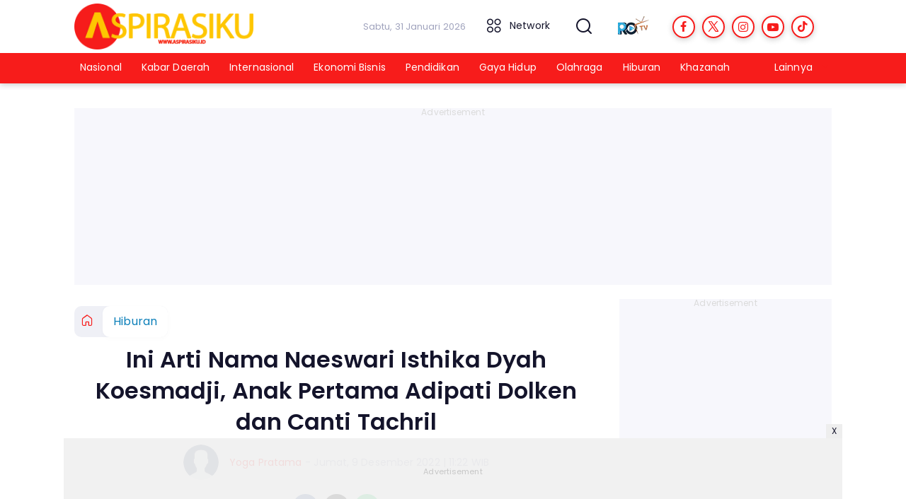

--- FILE ---
content_type: text/html; charset=UTF-8
request_url: https://www.aspirasiku.id/hiburan/pr-1095999013/ini-arti-nama-naeswari-isthika-dyah-koesmadji-anak-pertama-adipati-dolken-dan-canti-tachril
body_size: 16376
content:
<!DOCTYPE html>
<html lang="id">
    <head>
        <link href="//securepubads.g.doubleclick.net" rel="dns-prefetch">
    <link href="//googleads.g.doubleclick.net" rel="dns-prefetch">
    <link href="//pagead2.googlesyndication.com" rel="dns-prefetch">
    <link href="//fonts.googleapis.com" rel="dns-prefetch">
    <link href="//assets.promediateknologi.id" rel="dns-prefetch">
    <link href="//www.aspirasiku.id" rel="dns-prefetch">
    <link href="//tpc.googlesyndication.com" rel="dns-prefetch">

    <title>Ini Arti Nama Naeswari Isthika Dyah Koesmadji, Anak Pertama Adipati Dolken dan Canti Tachril - Aspirasiku</title>
    <meta name="description" content="Kabar Baik Anak Pertama Adipati Dolken dan Canti Tachril telah lahir dan diberi nama Naeswari Isthika Dyah Koesmadji, Ini Arti Nama Anaknya">
    <meta name="keywords" content="Adipati Dolken, Canti Tachril, arti nama, Naeswari Isthika Dyah Koesmadji">
    <meta name="author" content="Yoga Pratama">
    <meta charset="utf-8">
    <meta http-equiv="X-UA-Compatible" content="IE=edge,chrome=1">
    <meta name="viewport" content="width=device-width">
    <meta name="msapplication-TileColor" content="#ffffff">
    <meta name="msapplication-TileImage"
        content="https://static.promediateknologi.id/promedia/news/desktop/images/favicon/ms-icon-144x144.png?v=1042">
    <meta name="theme-color" content="#ffffff">
    <meta name="robots" content="index, follow, max-image-preview:large">
    <meta name="googlebot-news" content="index,follow" />
    <meta name="googlebot" content="index,follow" />
    <meta name="language" content="id" />
    <meta name="geo.country" content="id" />
    <meta http-equiv="content-language" content="In-Id" />
    <meta name="geo.placename" content="Indonesia" />
    <!-- s: fb meta -->
    <meta property="og:type" content="article" />
    <meta property="og:url" content="https://www.aspirasiku.id/hiburan/pr-1095999013/ini-arti-nama-naeswari-isthika-dyah-koesmadji-anak-pertama-adipati-dolken-dan-canti-tachril" />
    <meta property="og:title" content="Ini Arti Nama Naeswari Isthika Dyah Koesmadji, Anak Pertama Adipati Dolken dan Canti Tachril - Aspirasiku" />
    <meta property="og:description" content="Kabar Baik Anak Pertama Adipati Dolken dan Canti Tachril telah lahir dan diberi nama Naeswari Isthika Dyah Koesmadji, Ini Arti Nama Anaknya" />
    <meta property="og:image" content="https://assets.promediateknologi.id/crop/0x0:0x0/1200x800/webp/photo/2022/12/09/4209702949.jpg" />
    <meta property="og:site_name" content="Ini Arti Nama Naeswari Isthika Dyah Koesmadji, Anak Pertama Adipati Dolken dan Canti Tachril - Aspirasiku" />
    <meta property="fb:app_id" content="1073955156075669" />
    <meta property="fb:pages" content="309698722794831" />
    <!-- e: fb meta -->

    <!-- S:tweeter card -->
    <meta name="twitter:card" content="summary_large_image" />
    <meta name="twitter:site" content="@promedia" />
    <meta name="twitter:creator" content="@promedia">
    <meta name="twitter:title" content="Ini Arti Nama Naeswari Isthika Dyah Koesmadji, Anak Pertama Adipati Dolken dan Canti Tachril - Aspirasiku" />
    <meta name="twitter:description" content="Kabar Baik Anak Pertama Adipati Dolken dan Canti Tachril telah lahir dan diberi nama Naeswari Isthika Dyah Koesmadji, Ini Arti Nama Anaknya" />
    <meta name="twitter:image" content="https://assets.promediateknologi.id/crop/0x0:0x0/1200x800/webp/photo/2022/12/09/4209702949.jpg" />
    <!-- E:tweeter card -->

    <meta name="content_PublishedDate" content="2022-12-09 11:22:05" />
    <meta name="content_Category" content="Hiburan" />
    <meta name="content_Author" content="Yoga Pratama" />
    <meta name="content_Editor" content="Yoga Pratama" />
    <meta name="content_ID" content="5999013" />
    <meta name="content_Type" content="Standard" />
    <meta name="content_Source" content="" />
    <meta name="content_Lipsus" content="" />
    <meta name="content_Tag" content="Adipati Dolken, Canti Tachril, arti nama, Naeswari Isthika Dyah Koesmadji" />
    <meta name="content_AuthorID" content="4106" />
    <meta name="content_EditorID" content="4106" />

                <link href="https://static.promediateknologi.id/promedia/network/109/desktop/images/favicon/favicon-96x96.png?v=1236" rel="shortcut icon" type="image/x-icon" />
                <link rel="amphtml" href="https://www.aspirasiku.id/hiburan/amp/pr-1095999013/ini-arti-nama-naeswari-isthika-dyah-koesmadji-anak-pertama-adipati-dolken-dan-canti-tachril" data-component-name="amp:html:link">
            <link rel="canonical" href="https://www.aspirasiku.id/hiburan/pr-1095999013/ini-arti-nama-naeswari-isthika-dyah-koesmadji-anak-pertama-adipati-dolken-dan-canti-tachril" />

        <link
            href="https://fonts.googleapis.com/css2?family=Poppins:ital,wght@0,400;0,600;0,700;1,400;1,600;1,700&display=swap"
            rel="stylesheet">
                <link rel="preconnect" href="https://fonts.gstatic.com">
        <link rel="preconnect" href="https://fonts.gstatic.com">
        <link rel="stylesheet" href="https://static.promediateknologi.id/promedia/news/desktop/css/style.min.css?v=1064"
            type="text/css">

                    <link rel="stylesheet"
                href="https://static.promediateknologi.id/promedia/network/109/desktop/css/custom.min.css?v=1453"
                type="text/css">
        
        <script src="https://static.promediateknologi.id/promedia/news/desktop/js/jquery-1.12.0.min.js?v=1016" type="86e71750ad1e1043b417cbff-text/javascript"></script>

        <script async src='https://propsid.b-cdn.net/gpt/pti/aspirasiku.js' type="86e71750ad1e1043b417cbff-text/javascript"></script>
        
        <!-- HTML5 shim and Respond.js for IE8 support of HTML5 elements and media queries -->
        <!-- WARNING: Respond.js doesn't work if you view the page via file:// -->
        <!--[if lt IE 9]>
                                <script src="https://oss.maxcdn.com/html5shiv/3.7.3/html5shiv.min.js"></script>
                                <script src="https://oss.maxcdn.com/respond/1.4.2/respond.min.js"></script>
                                <![endif]-->
                <meta name="google-site-verification" content="5_mg95d-sCGPwf9LX2H-YuWjT0pF6BuB8fvRSfgkMoA" />
<meta name='dailymotion-domain-verification' content='dmq0igo65xmu2k160' />
<script type="86e71750ad1e1043b417cbff-text/javascript">
  dataLayer = [{
    "published_date": "2022-12-09 11:22:05",
    "rubrik": "Hiburan",
    "penulis": "Yoga Pratama",
    "editor": "Yoga Pratama",
    "id": "5999013",
    "source": "",
    "topic": "",
    "tag": "Adipati Dolken, Canti Tachril, arti nama, Naeswari Isthika Dyah Koesmadji",
    "penulis_id": "4106",
    "editor_id": "4106"
  }];
</script>
<!-- Google Tag Manager -->
<script type="86e71750ad1e1043b417cbff-text/javascript">(function(w,d,s,l,i){w[l]=w[l]||[];w[l].push({'gtm.start':
new Date().getTime(),event:'gtm.js'});var f=d.getElementsByTagName(s)[0],
j=d.createElement(s),dl=l!='dataLayer'?'&l='+l:'';j.async=true;j.src=
'https://www.googletagmanager.com/gtm.js?id='+i+dl;f.parentNode.insertBefore(j,f);
})(window,document,'script','dataLayer','GTM-P5KX7HJ');</script>
<!-- End Google Tag Manager -->

<!-- Start GPT Tag -->
<script async src='https://www.googletagservices.com/tag/js/gpt.js' type="86e71750ad1e1043b417cbff-text/javascript"></script>

<script type="86e71750ad1e1043b417cbff-text/javascript">
  var wv = navigator.userAgent.toLowerCase();
  window.googletag = window.googletag || {cmd: []};
  googletag.cmd.push(function() {
  googletag.defineSlot('/22579199035/aspirasiku/desktop', [[970, 250]], 'div-gpt-ad-desktopTopDetail').setTargeting('Position', ['desktopTopDetail']).addService(googletag.pubads());
  googletag.defineSlot('/22579199035/aspirasiku/desktop', [[468, 60],[728, 90]], 'div-gpt-ad-desktopUnderImage').setTargeting('Position', ['desktopUnderImage']).addService(googletag.pubads());
    googletag.pubads().enableSingleRequest();
    googletag.pubads().collapseEmptyDivs();
    googletag.enableServices();
  });
</script>
<!-- End GPT Tag -->        <link rel="manifest" href="https://assets.promediateknologi.id/promedia/sw/manifest.json">
        <script async src="https://pagead2.googlesyndication.com/pagead/js/adsbygoogle.js?client=ca-pub-8400307307701650" crossorigin="anonymous" type="86e71750ad1e1043b417cbff-text/javascript"></script>
            <script src="https://jsc.mgid.com/site/740253.js" async type="86e71750ad1e1043b417cbff-text/javascript"></script>

        
                <script type="application/ld+json">
            {
                "@context": "http://schema.org",
                "@type": "WebPage",
                "headline": "Ini Arti Nama Naeswari Isthika Dyah Koesmadji, Anak Pertama Adipati Dolken dan Canti Tachril - Aspirasiku",
                "url": "https://www.aspirasiku.id/hiburan/pr-1095999013/ini-arti-nama-naeswari-isthika-dyah-koesmadji-anak-pertama-adipati-dolken-dan-canti-tachril",
                "datePublished": "2022-12-09T11:22:05+0700",
                "dateModified": "2022-12-09T11:22:05+0700",
                "image": "https://assets.promediateknologi.id/crop/0x0:0x0/1200x800/webp/photo/2022/12/09/4209702949.jpg",
                "thumbnailUrl" : "https://assets.promediateknologi.id/crop/0x0:0x0/1200x800/webp/photo/2022/12/09/4209702949.jpg"
            }
        </script>

                <script type="application/ld+json">
            {
              "@context": "http://schema.org",
              "@type": "NewsArticle",
              "mainEntityOfPage": {
                "@type": "WebPage",
                "@id": "https://www.aspirasiku.id/hiburan/pr-1095999013/ini-arti-nama-naeswari-isthika-dyah-koesmadji-anak-pertama-adipati-dolken-dan-canti-tachril"
              },
              "headline": "Ini Arti Nama Naeswari Isthika Dyah Koesmadji, Anak Pertama Adipati Dolken dan Canti Tachril - Aspirasiku",
              "image": {
                "@type": "ImageObject",
                "url": "https://assets.promediateknologi.id/crop/0x0:0x0/1200x800/webp/photo/2022/12/09/4209702949.jpg",
                "height": 500,
                "width": 750
              },
              "datePublished": "2022-12-09T11:22:05+0700",
              "dateModified": "2022-12-09T11:22:05+0700",
              "author": {
                "@type": "Person",
                "name": "Yoga Pratama"
              },
               "publisher": {
                "@type": "Organization",
                "name": "Aspirasiku",
                "url": "https://www.aspirasiku.id",
                "logo": {
                "@type": "ImageObject",
                "url": "https://static.promediateknologi.id/promedia/network/109/desktop/images/logo.png?v=1022",
                "width": 600,
                "height": 60
                }

              },
              "description": "Kabar Baik Anak Pertama Adipati Dolken dan Canti Tachril telah lahir dan diberi nama Naeswari Isthika Dyah Koesmadji, Ini Arti Nama Anaknya"
            }
        </script>
        
        
                <script type="application/ld+json">
            {
                "@context": "https://schema.org",
                "@type": "BreadcrumbList",
                "itemListElement":
                [
                    {
                        "@type": "ListItem",
                        "position": 1,
                        "item":
                        {
                            "@id": "https://www.aspirasiku.id",
                            "name": "Home"
                        }
                    },
                    {
                        "@type": "ListItem",
                        "position": 2,
                        "item":
                        {
                            "@id": "https://www.aspirasiku.id/hiburan",
                            "name": "Hiburan"
                        }
                    }
                ]
            }
        </script>
        
                
    </head>

    <body>
        <script type="86e71750ad1e1043b417cbff-text/javascript">
        var __base_url = "https://www.aspirasiku.id/";
        var __csrf_token = "RYlw7TNJFGYJzgLVV7OXegYpspWgsx8ioqhm1jyN";
        var __domain = "www.aspirasiku.id";
        </script>
        <!-- Google Tag Manager (noscript) -->
<noscript><iframe src="https://www.googletagmanager.com/ns.html?id=GTM-P5KX7HJ"
height="0" width="0" style="display:none;visibility:hidden"></iframe></noscript>
<!-- End Google Tag Manager (noscript) -->

        
        <!-- header -->
<header class="header">
    <div class="header__middle">
        <div class="row container clearfix">
            <div class="col-offset-fluid clearfix">
                <div class="col-bs12-5">
                    <div class="logo">
                                              <a href="https://www.aspirasiku.id">
                                                  <img src="https://static.promediateknologi.id/crop/0x0:0x0/0x0/webp/promedia/network/109/desktop/images/logo.png?v=1185" alt="logo" width="240" height="240">
                        </a>
                    </div>
                </div>
                <div class="col-bs12-7">
                    <ul class="network__menu">
                        <li>
                            <date>Sabtu, 31 Januari 2026</date>
                        </li>

                          <!--- network -->
                                                                              <li><a href="#"><i class="icons icon-small mr1 icons-category"></i> Network</a>
                            <ul class="network__menu--more">


                                                                                                                                        <li><a href="https://metro.aspirasiku.id">Metro Aspirasiku</a></li>
                                
                            </ul>
                          </li>
                                                
                        <li>
                            <a href="#"><span class="icon icon-small icons-search"></span></a>
                            <ul class="text-center w-200">
                                <li class="network__menu__search">
                                    <form action="https://www.aspirasiku.id/search" class="search__bar">
                                        <input type="text" placeholder="Cari" name="q" id="search" class="search__input">
                                        <input type="submit" class="search__submit">
                                        <span class="icon icon-search"></span>
                                    </form>
                                </li>
                            </ul>
                        </li>
                                                <li>
                            <div class="nav__tv">
								<a class="logo-tv" href="https://www.aspirasiku.id/tv">
									                                        <img src="https://static.promediateknologi.id/crop/0x0:0x0/44x44/webp/promedia/news/desktop/images/logo_tv.png?v=1034" alt="logo-tv" width="44" height="44">
                                    								</a>
							</div>
                        </li>
                                                
                        <li>
                            <div class="social social--header clearfix">
                                <div class="social__item">
                                    <a href="https://www.facebook.com/aspirasikunewsroom/" target="_blank" class="social__link social__link--facebook">
                                        <span class="icon icon-facebook"></span>
                                    </a>
                                </div>
                                <div class="social__item">
                                    <a href="https://twitter.com/aspirasikuid/" target="_blank" class="social__link social__link--twitter">
                                        <span class="icon icon-twitter"></span>
                                    </a>
                                </div>
                                <div class="social__item">
                                    <a href="https://www.instagram.com/aspirasikuid/" target="_blank" class="social__link social__link--instagram">
                                        <span class="icon icon-instagram"></span>
                                    </a>
                                </div>

                                <div class="social__item">
                                    <a href="https://www.youtube.com/channel/UCYG_0nFEKM60hrBKJpA5gLg" target="_blank" class="social__link social__link--youtube">
                                        <span class="icon icon-youtube"></span>
                                    </a>
                                </div>
                                <div class="social__item">
                                    <a href="https://www.tiktok.com/@aspirasikuid" target="_blank" class="social__link social__link--tiktok">
                                        <span class="icon icon-tiktok"></span>
                                    </a>
                                </div>
                                                                <div class="social__item" id='data-account'>
																</div>
                                                            </div>
                        </li>
                    </ul>
                </div>
            </div>
        </div>
    </div>
    <div class="header__bottom">
        <div class="row container clearfix">
            <div class="col-offset-fluid clearfix">
                <div class="col-bs10-10">
                    <nav class="nav">
                                                 <div class="nav__home"><a href="https://www.aspirasiku.id" title="Home"><span class="icon icon-xsmall icons-home"></span></a></div>
                                                <ul class="nav__wrap">
                            
                            
                            <li><a href="https://www.aspirasiku.id/nasional">Nasional</a>
                                    
                                                                </li>
                            
                            <li><a href="https://www.aspirasiku.id/kabar-daerah">Kabar Daerah</a>
                                    
                                                                </li>
                            
                            <li><a href="https://www.aspirasiku.id/internasional">Internasional</a>
                                    
                                                                </li>
                            
                            <li><a href="https://www.aspirasiku.id/ekonomi-bisnis">Ekonomi Bisnis</a>
                                    
                                                                </li>
                            
                            <li><a href="https://www.aspirasiku.id/pendidikan">Pendidikan</a>
                                    
                                                                </li>
                            
                            <li><a href="https://www.aspirasiku.id/gaya-hidup">Gaya Hidup</a>
                                    
                                                                </li>
                            
                            <li><a href="https://www.aspirasiku.id/olahraga">Olahraga</a>
                                    
                                                                </li>
                            
                            <li><a href="https://www.aspirasiku.id/hiburan">Hiburan</a>
                                    
                                                                </li>
                            
                            <li><a href="https://www.aspirasiku.id/khazanah">Khazanah</a>
                                    
                                    
                                                                                </ul>

                                                <div class="nav__more">
                            <a href="javascript:void(0)">Lainnya <span class="icon icon-caret-down"></span></a>
                            <ul class="nav__wrap more">

                                                                <li><a href="https://www.aspirasiku.id/iptek">IPTEK</a></li>
                                                                <li><a href="https://www.aspirasiku.id/otomotif">Otomotif</a></li>
                                                                <li><a href="https://www.aspirasiku.id/infografis">Infografis</a></li>
                                                                <li><a href="https://www.aspirasiku.id/lowongan-kerja">Lowongan Kerja</a></li>
                                                                <li><a href="https://www.aspirasiku.id/ragam">Ragam</a></li>
                                                                <li><a href="https://www.aspirasiku.id/kolom-aspirasi">Kolom Aspirasi</a></li>
                                                                                                    <li><a href="https://www.aspirasiku.id/video">Video</a></li>
                                    <li><a href="https://www.aspirasiku.id/image">Photo</a></li>
                                
                            </ul>
                        </div>
                        
                    </nav>
                </div>
            </div>
        </div>
    </div>
</header>
        
                <!-- ads skin -->
<div class="row ads__stick__wrap clearfix">
<div class="kcm ads__stick js--stick">
    <div class="ads__stick__fluid ads__stick__fluid--left">
        <div class="ads__stick--left">
            <div id='div-gpt-ad-desktopSkinAdsLeftDetail'>
              <script type="86e71750ad1e1043b417cbff-text/javascript">
                googletag.cmd.push(function() { googletag.display('div-gpt-ad-desktopSkinAdsLeftDetail'); });
              </script>
            </div>
        </div>
    </div>
    <div class="ads__stick__fluid ads__stick__fluid--right">
        <div class="ads__stick--right">
            <div id='div-gpt-ad-desktopSkinAdsRightDetail'>
              <script type="86e71750ad1e1043b417cbff-text/javascript">
                googletag.cmd.push(function() { googletag.display('div-gpt-ad-desktopSkinAdsRightDetail'); });
              </script>
            </div>
        </div>
    </div>
</div>
</div>        

        <!-- adbro -->


    <!-- content -->
    <div class="row clearfix">
        <div class="container clearfix">
            <div class="col-offset-fluid clearfix">
                <div class="col-bs12-12">


                  <!-- ads top -->
<div class="ads mt3 clearfix ads--stick-parent-250px">
	<div class="ads--stick">
		<div class="ads__top">
			<div id='div-gpt-ad-desktopTopDetail'>
				<script type="86e71750ad1e1043b417cbff-text/javascript">
					googletag.cmd.push(function() { googletag.display('div-gpt-ad-desktopTopDetail'); });
				</script>
			</div>

			

		</div>
	</div>
</div>
                  

                </div>

                <div class="col-bs10-7">

                    <!-- header -->
                    <section class="read__header clearfix">
                        <div class="breadcrumb clearfix">
                            <ul class="breadcrumb__wrap">
                                <li class="breadcrumb__item"><a class="breadcrumb__link" href="https://www.aspirasiku.id"><i
                                            class="icon-xsmall icons-home"></i></a></li>
                                <li class="breadcrumb__item"><a class="breadcrumb__link"
                                        href="https://www.aspirasiku.id/hiburan">Hiburan</a>
                                </li>
                            </ul>
                        </div>
                        <div class="read__header mt2 clearfix">

                            <h1 class="read__title"> Ini Arti Nama Naeswari Isthika Dyah Koesmadji, Anak Pertama Adipati Dolken dan Canti Tachril </h1>

                            <div class="read__info">
                                <div class="read__info__img">
                                                                       <img src="https://static.promediateknologi.id/promedia/news/desktop/images/user-author.png?v=2" alt="photo author" width="50" height="50">
                                   
								</div>
                                <div class="read__info__author">
                                    <a href="https://www.aspirasiku.id/author/4106/Yoga-Pratama">Yoga Pratama</a>
                                </div>
                                <div class="read__info__date">
                                    - Jumat, 9 Desember 2022 | 11:22 WIB
                                </div>
                            </div>

                            <div class="social social--article clearfix">
    <div class="social__item">
        <a href="javascript:void(0)" class="social__link social__link--facebook" onclick="if (!window.__cfRLUnblockHandlers) return false; fb_share(&quot;Ini Arti Nama Naeswari Isthika Dyah Koesmadji, Anak Pertama Adipati Dolken dan Canti Tachril&quot;, &quot;https://www.aspirasiku.id/hiburan/pr-1095999013/ini-arti-nama-naeswari-isthika-dyah-koesmadji-anak-pertama-adipati-dolken-dan-canti-tachril&quot;)" data-cf-modified-86e71750ad1e1043b417cbff-="">
            <span class="icon icon-facebook"></span>
        </a>
    </div>
    <div class="social__item">
        <a href="javascript:void(0)" class="social__link social__link--twitter" onclick="if (!window.__cfRLUnblockHandlers) return false; tweet_share(&quot;Ini Arti Nama Naeswari Isthika Dyah Koesmadji, Anak Pertama Adipati Dolken dan Canti Tachril https://www.aspirasiku.id/hiburan/pr-1095999013/ini-arti-nama-naeswari-isthika-dyah-koesmadji-anak-pertama-adipati-dolken-dan-canti-tachril&quot;)" data-cf-modified-86e71750ad1e1043b417cbff-="">
            <span class="icon icon-twitter"></span>
        </a>
    </div>
        <div class="social__item">
        <a href="https://api.whatsapp.com/send?text=Ini Arti Nama Naeswari Isthika Dyah Koesmadji  Anak Pertama Adipati Dolken dan Canti Tachril https://www.aspirasiku.id/hiburan/pr-1095999013/ini-arti-nama-naeswari-isthika-dyah-koesmadji-anak-pertama-adipati-dolken-dan-canti-tachril" class="social__link social__link--whatsapp">
            <span class="icon icon-whatsapp"></span>
        </a>
    </div>
        
</div>


                            <div class="photo">
    <div class="photo__img">
                    <img src="https://assets.promediateknologi.id/crop/0x0:0x0/1200x600/webp/photo/2022/12/09/4209702949.jpg" alt="Ini Arti Nama Naeswari Isthika Dyah Koesmadji, Anak Pertama Adipati Dolken dan Canti Tachril (instagram.com/adipati)" width="700" height="500">
            </div>
    <div class="photo__caption">Ini Arti Nama Naeswari Isthika Dyah Koesmadji, Anak Pertama Adipati Dolken dan Canti Tachril (instagram.com/adipati)</div>
</div>


                        </div>
                    </section>
                    <!-- ads under image-->

<center>
                        <div class="ads mt3 clearfix">
                <div class="ads--stick">
                    <div id='div-gpt-ad-mobileUnderImage'>
                        <script type="86e71750ad1e1043b417cbff-text/javascript">
                            googletag.cmd.push(function() {
                                googletag.display('div-gpt-ad-mobileUnderImage');
                            });
                        </script>
                    </div>
                </div>
            </div>
                    </center>
                    
                    <div class="read__article clearfix js--tower-parent">
                        <div class="col-bs10-7 col-offset-0">

                            <!-- content -->
                            <article class="read__content clearfix">
                                <p> <!--img1--> </p> <p><strong>ASPIRASIKU</strong>&nbsp;&mdash; Inilah <a href="https://www.aspirasiku.id/tag/arti-nama">arti nama</a> anak pertama <a href="https://www.aspirasiku.id/tag/adipati-dolken">Adipati Dolken</a> dan <a href="https://www.aspirasiku.id/tag/canti-tachril">Canti Tachril</a>, Naeswari Isthika Dyah Koesmadjiyang lahir pada hari Kamis, 8 Desember 2022.</p> <p>Diketahui, Cantri Tachril melahirkan&nbsp;<a href="https://www.aspirasiku.id/tag/naeswari-isthika-dyah-koesmadji">Naeswari Isthika Dyah Koesmadji</a> di RS Abdi Waluyo, Jakarta Pusat pada pukul 08.12 WIB.</p> <p>Kabar kelahiran anak dan putri pertama itu pun diunggah Adipati di akun Instagram miliknya, @adipati.</p><div data-type="_mgwidget" data-widget-id="1724002"></div>
    <script type="86e71750ad1e1043b417cbff-text/javascript">(function (w, q) { w[q] = w[q] || []; w[q].push(["_mgc.load"]) })(window, "_mgq");</script>
 <p><strong>Baca Juga: <a href="https://www.aspirasiku.id/hiburan/pr-1095998031/ikatan-cinta-9-desember-2022-mulai-tahu-stategi-aldebaran-abimana-langsung-bergerak-minta-fajar-untuk">Ikatan Cinta 9 Desember 2022: Mulai Tahu Stategi Aldebaran, Abimana Langsung Bergerak, Minta Fajar untuk&hellip;</a></strong></p> <p>"A baby girl! Yup klo kata orang berarti udah saat nya ngerem ngerem bandel nya anyway im a proud husband!" unggah Adipati di akun instagramnya seperti dikutip Aspirasiku.id.</p><center>
	<div class="ads mt3 clearfix ads--stick-parent-250px">
		<div class="ads--stick">
			<div class="ads__box">
				<div id='div-gpt-ad-desktopInArticle'>
					<script type="86e71750ad1e1043b417cbff-text/javascript">
						googletag.cmd.push(function() { googletag.display('div-gpt-ad-desktopInArticle'); });
					</script>
				</div>
			</div>
		</div>
	</div>
</center>
 <p>Tak sampai di situ saja, Adipati juga ucapkan terimakasih kepada sang istri dan pihak lain yang menemani sang istri selama proses kelahiran.</p> <p>"Thankyou @cantitachril udah kuat bgt hari ini and hopefully we can be the parents that nae wants in her life," tulisnya.</p> <p><strong>Baca Juga: <a href="https://www.aspirasiku.id/hiburan/pr-1095998659/takdir-cinta-yang-kupilih-hari-inihakim-mimpi-tammy-ucapkan-pergi-selamanya-isyarat-tammy-dalam-bahaya">Takdir Cinta Yang Kupilih Hari Ini:&nbsp;Hakim Mimpi Tammy Ucapkan Pergi Selamanya, Isyarat Tammy Dalam Bahaya?</a></strong></p> <p>"Thankyou juga buat mba @jamilatus.sadiyah yang udah nemenin canti dari awal persiapan sampe tadi akhirnya persalinan," tulis dia.</p> <p>Masih dalam tulisan yang diunggah Adipati dengan foto-foto kelahiran sang putri di akun Instagramnya, ia juga sematkan untuk pihak rumah sakit.</p> <p>"Dan pasti nya @rsabdiwaluyo thankyou so much for having us and making it feel like home dan udah ngerawat canti dan baby nae, dokter sigit dan dokter ami thankyou so much we love you and last but not least @nafaspertama thankyou for documenting all the history," tulis Adipati di akun Instagramnya.</p> <p><strong>Baca Juga: <a href="https://www.aspirasiku.id/hiburan/pr-1095998785/selamat-istri-adipati-dolken-canti-tachril-melahirkan-anak-pertama-ini-nama-sang-anak">Selamat! Istri Adipati Dolken, Canti Tachril Melahirkan Anak Pertama, Ini Nama Sang Anak...</a></strong></p> <p>Lantas apa arti nama&nbsp;Naeswari Isthika Dyah Koesmadji, nama anak pertama Adipati Dolken dan Canti Tachril?</p> <p>Dilansir Aspirasiku dari berbagai sumber, arti nama&nbsp;Naeswari Isthika Dyah Koesmadji diambil dari penamaan Jawa dan Islam.</p>
                            </article>

                            <div class="read__paging clearfix">
        <div class="paging paging--article clearfix">
            <div class="paging__teaser">Halaman: </div>
            <div class="paging__wrap clearfix">
                            <div class="paging__item">
                    <a class="paging__link paging__link--active" href="https://www.aspirasiku.id/hiburan/pr-1095999013/ini-arti-nama-naeswari-isthika-dyah-koesmadji-anak-pertama-adipati-dolken-dan-canti-tachril">1</a>
                </div>
                            <div class="paging__item">
                    <a class="paging__link " href="https://www.aspirasiku.id/hiburan/pr-1095999013/ini-arti-nama-naeswari-isthika-dyah-koesmadji-anak-pertama-adipati-dolken-dan-canti-tachril?page=2">2</a>
                </div>
                            <div class="paging__item">
                    <a class="paging__link " href="https://www.aspirasiku.id/hiburan/pr-1095999013/ini-arti-nama-naeswari-isthika-dyah-koesmadji-anak-pertama-adipati-dolken-dan-canti-tachril?page=2">Selanjutnya</a>
                </div>
                        </div>
        </div>
    </div>


                            <!-- selanjutnya -->
                            							<section class="read__next mt3 clearfix">
								<div class="read__next__img">
								    <a href="https://www.aspirasiku.id/hiburan/pr-1091917176/profil-dan-biodata-adipati-dolken-pemain-film-akhirat-yang-tayang-awal-desember-2021">
								        <img src="https://assets.promediateknologi.id/crop/0x0:0x0/120x70/webp/photo/2021/11/25/409773723.jpg" alt="Profil dan Biodata Adipati Dolken, Pemain Film Akhirat yang Tayang Awal Desember 2021" width="120" height="70">
								    </a>
								</div>
								<div class="read__next__img__box clearfix">
								    <h3>Artikel Selanjutnya</h3>
								    <h2 class="read__next__title">
								        <a href="https://www.aspirasiku.id/hiburan/pr-1091917176/profil-dan-biodata-adipati-dolken-pemain-film-akhirat-yang-tayang-awal-desember-2021" class="recomend__link">Profil dan Biodata Adipati Dolken, Pemain Film Akhirat yang Tayang Awal Desember 2021</a>
								    </h2>
								</div>
                                <a href="https://www.aspirasiku.id/hiburan/pr-1091917176/profil-dan-biodata-adipati-dolken-pemain-film-akhirat-yang-tayang-awal-desember-2021" class="recomend__link">
                                    <i class="icon-angle-right"></i>
                                </a>
							</section>
                            
                            <section class="read__tagging clearfix">
                                <div class="disclaimer">Dilarang mengambil dan/atau menayangkan ulang sebagian atau keseluruhan artikel <br>di atas untuk konten akun media sosial komersil tanpa seizin redaksi.</div>
                            </section>

                                                            <p>
                                    <a>Editor: Yoga Pratama</a>
                                </p>
                                                        
                            




                            <center>
                                <div style="margin: 10px 0 30px 0">
                                <!-- ads mgid -->
                                    <div data-type="_mgwidget" data-widget-id="1185978" ></div>
        <script type="86e71750ad1e1043b417cbff-text/javascript">(function(w,q){w[q]=w[q]||[];w[q].push(["_mgc.load"])})(window,"_mgq");</script>                                </div>
                            </center>


                            <!-- tagging -->
                            <section class="read__tagging mt3 clearfix">
                                <!-- tagging -->
<section class="read__tagging mt3 clearfix">
    <h3 class="title"><span>Tags</span></h3>
    <div class="tag tag--article clearfix">
        <ul class="tag__list">
                            <li><h4><a href="https://www.aspirasiku.id/tag/Adipati-Dolken">Adipati Dolken</a></h4></li>
                            <li><h4><a href="https://www.aspirasiku.id/tag/Canti-Tachril">Canti Tachril</a></h4></li>
                            <li><h4><a href="https://www.aspirasiku.id/tag/arti-nama">arti nama</a></h4></li>
                            <li><h4><a href="https://www.aspirasiku.id/tag/Naeswari-Isthika-Dyah-Koesmadji">Naeswari Isthika Dyah Koesmadji</a></h4></li>
                    </ul>
    </div>
</section>
                            </section>

                            <center>
                                <div style="margin: 10px 0 30px 0">
                                    <div style="margin-top: 50px;">
<div id="bn_0uKe3TJc91"></div><script type="86e71750ad1e1043b417cbff-text/javascript">'use strict';(function(e,c,p,q){function v(){c.removeEventListener("scroll",v);k()}function z(){w=new IntersectionObserver(function(a){a.forEach(function(b){b.isIntersecting&&(w.unobserve(b.target),A?r(c,"scroll",v):k())})},{root:null,rootMargin:"400px 200px",threshold:0});w.observe(f)}function k(){if(f=f||c.getElementById("bn_"+p)){f.innerHTML="";f.id="bn_"+B;if(e.name&&"google_ads_iframe_/"==e.name.substring(0,19)){var a=e.parent.document,b=a.createElement("div");a=a.getElementById(e.name).parentNode;
a.parentNode.appendChild(b);b.style.setProperty("margin-top",-a.offsetHeight+"px","important");b.append(f);q+=".dfp"}(g=C.getElementById("rcMain"))?d=g.contentWindow:I(C);x={act:"init",id:p,rnd:B,ms:D,lt:q,tms:J,ta:K==top};d.rcMain?d.postMessage(x,E):d.rcBuf.push(x)}else l("!bn")}function L(a,b,y,t){function F(){var u=b.createElement("script");u.src=a;u.onerror=function(){m++;5>m?setTimeout(F,10):l(m+"!"+a)};u.onload=function(){t&&t();m&&l(m+"!"+a)};y.appendChild(u)}var m=0;F()}function I(a){try{g=
a.createElement("iframe"),g.style.setProperty("display","none","important"),g.id="rcMain",a.body.insertBefore(g,a.body.children[0]),d=g.contentWindow,n=d.document,n.open(),n.close(),G=n.body,Object.defineProperty(d,"rcBuf",{enumerable:!1,configurable:!1,writable:!1,value:[]}),L("https://go.rcvlink.com/static/main.js",n,G,function(){for(var b;d.rcBuf&&(b=d.rcBuf.shift());)d.postMessage(b,E)})}catch(b){H(b)}}function r(a,b,y,t){a.addEventListener(b,y,t)}function M(a,b){b=b||0;return Math.round(a*Math.pow(10,b))/
Math.pow(10,b)}function H(a){l(a.name+": "+a.message+"\t"+(a.stack?a.stack.replace(a.name+": "+a.message,""):""))}function l(a){console.error(a);(new Image).src="https://go.rcvlinks.com/err/?code="+p+"&ms="+((new Date).getTime()-D)+"&ver="+N+"&text="+encodeURIComponent(a)}try{var N="251015-0118",E=location.origin||location.protocol+"//"+location.hostname+(location.port?":"+location.port:""),f=c.getElementById("bn_"+p),B=Math.random().toString(36).substring(2,15),D=(new Date).getTime(),w,O=!("IntersectionObserver"in
e),x,g,d,n,G,A=c.body.clientHeight>e.innerHeight,h=e;for(;h;){try{var J=M(h.performance.now());var K=h;var C=h.document}catch(a){}if(h==top)break;h=h.parent}f?"scroll"==q?A?r(c,"scroll",v):k():"lazy"==q?O?k():"loading"==c.readyState?r(c,"DOMContentLoaded",z):z():k():"loading"==c.readyState?r(c,"DOMContentLoaded",k):l("!bn")}catch(a){H(a)}})(window,document,"0uKe3TJc91","");
</script>
</div>
                                </div>
                            </center>

                            <!-- Profeeds -->
                            <!-- <div id="profeed" data-id="1095999013" data-width="100%"></div> -->


                            <!-- komen -->
                            <div class="col-bs10-10 col-offset-0">
        <!-- comment -->
        <section class="read__comment mt3 clearfix">
            <!-- <h3 class="title"><span>Komentar</span></h3> -->
            <div class="read__comment clearfix">
                <div id='data-komentar' data-page="1" data-id="5999013" data-source="p1"></div>
            </div>
        </section>
    </div>
    <script src="https://my.promediateknologi.id/komentar-1.js?v=3" type="86e71750ad1e1043b417cbff-text/javascript"></script>




                        </div>
                        <div class="col-bs10-10 col-offset-0">
                            <!-- related -->
                                                            <section class="read__comment mt3 clearfix">
                                    <h3 class="title"><span>Artikel Terkait</span></h3>
                                    <div class="read__related clearfix">
                                        <ul class="related__list clearfix">
                                                                                            <li>
                                                    <div class="related__img">
                                                        <a href="https://www.aspirasiku.id/hiburan/pr-1091917176/profil-dan-biodata-adipati-dolken-pemain-film-akhirat-yang-tayang-awal-desember-2021">
                                                            <img src="https://assets.promediateknologi.id/crop/0x0:0x0/188x113/webp/photo/2021/11/25/409773723.jpg" alt="Profil dan Biodata Adipati Dolken, Pemain Film Akhirat yang Tayang Awal Desember 2021" width="120" height="80">
                                                        </a>
                                                    </div>
                                                    <h2 class="related__title">
                                                        <a href="https://www.aspirasiku.id/hiburan/pr-1091917176/profil-dan-biodata-adipati-dolken-pemain-film-akhirat-yang-tayang-awal-desember-2021"
                                                            class="related__link">Profil dan Biodata Adipati Dolken, Pemain Film Akhirat yang Tayang Awal Desember 2021</a>
                                                    </h2>
                                                </li>
                                                                                            <li>
                                                    <div class="related__img">
                                                        <a href="https://www.aspirasiku.id/hiburan/pr-1091917250/profil-dan-biodata-adipati-dolken-pemain-film-akhirat-a-love-story-yang-tayang-desember-2021">
                                                            <img src="https://assets.promediateknologi.id/crop/0x0:0x0/188x113/webp/photo/2021/11/25/409773723.jpg" alt="Profil dan Biodata Adipati Dolken, Pemain Film Akhirat A Love Story yang Tayang Desember 2021" width="120" height="80">
                                                        </a>
                                                    </div>
                                                    <h2 class="related__title">
                                                        <a href="https://www.aspirasiku.id/hiburan/pr-1091917250/profil-dan-biodata-adipati-dolken-pemain-film-akhirat-a-love-story-yang-tayang-desember-2021"
                                                            class="related__link">Profil dan Biodata Adipati Dolken, Pemain Film Akhirat A Love Story yang Tayang Desember 2021</a>
                                                    </h2>
                                                </li>
                                                                                            <li>
                                                    <div class="related__img">
                                                        <a href="https://www.aspirasiku.id/hiburan/pr-1093842741/ammar-zoni-bakal-tinggalkan-ikatan-cinta-ini-arti-nama-amar-mahendra">
                                                            <img src="https://assets.promediateknologi.id/crop/23x75:583x447/188x113/webp/photo/2022/04/25/3553320958.jpeg" alt="Ammar Zoni Bakal Tinggalkan Ikatan Cinta? Ini Arti Nama Amar Mahendra" width="120" height="80">
                                                        </a>
                                                    </div>
                                                    <h2 class="related__title">
                                                        <a href="https://www.aspirasiku.id/hiburan/pr-1093842741/ammar-zoni-bakal-tinggalkan-ikatan-cinta-ini-arti-nama-amar-mahendra"
                                                            class="related__link">Ammar Zoni Bakal Tinggalkan Ikatan Cinta? Ini Arti Nama Amar Mahendra</a>
                                                    </h2>
                                                </li>
                                                                                            <li>
                                                    <div class="related__img">
                                                        <a href="https://www.aspirasiku.id/hiburan/pr-1094225631/selamat-istri-adipati-dolken-canti-tachril-akhirnya-hamil-anak-pertama">
                                                            <img src="https://assets.promediateknologi.id/crop/0x0:0x0/188x113/webp/photo/2022/08/21/1721164026.jpeg" alt="Selamat! Istri Adipati Dolken, Canti Tachril Akhirnya Hamil Anak Pertama" width="120" height="80">
                                                        </a>
                                                    </div>
                                                    <h2 class="related__title">
                                                        <a href="https://www.aspirasiku.id/hiburan/pr-1094225631/selamat-istri-adipati-dolken-canti-tachril-akhirnya-hamil-anak-pertama"
                                                            class="related__link">Selamat! Istri Adipati Dolken, Canti Tachril Akhirnya Hamil Anak Pertama</a>
                                                    </h2>
                                                </li>
                                                                                            <li>
                                                    <div class="related__img">
                                                        <a href="https://www.aspirasiku.id/hiburan/pr-1095767868/arti-nama-cut-syifa-hanasalsabila-pemeran-syifa-di-sinetron-tajwid-cinta-ternyata-artinya-sangat-mendalam">
                                                            <img src="https://assets.promediateknologi.id/crop/0x0:0x0/188x113/webp/photo/2022/11/22/723775941.jpg" alt="Arti Nama Cut Syifa Hanasalsabila Pemeran Syifa di Sinetron Tajwid Cinta, Ternyata Artinya Sangat Mendalam" width="120" height="80">
                                                        </a>
                                                    </div>
                                                    <h2 class="related__title">
                                                        <a href="https://www.aspirasiku.id/hiburan/pr-1095767868/arti-nama-cut-syifa-hanasalsabila-pemeran-syifa-di-sinetron-tajwid-cinta-ternyata-artinya-sangat-mendalam"
                                                            class="related__link">Arti Nama Cut Syifa Hanasalsabila Pemeran Syifa di Sinetron Tajwid Cinta, Ternyata Artinya Sangat Mendalam</a>
                                                    </h2>
                                                </li>
                                                                                            <li>
                                                    <div class="related__img">
                                                        <a href="https://www.aspirasiku.id/hiburan/pr-1095768493/arti-nama-aldebaran-alfahri-dalam-islam-bisa-jadi-rekomendasi-nama-bayi-kutip-dari-pemeran-utama-ikatan-cinta">
                                                            <img src="https://assets.promediateknologi.id/crop/0x0:0x0/188x113/webp/photo/2022/11/22/1321143962.jpg" alt="Arti Nama Aldebaran Alfahri dalam Islam, Bisa Jadi Rekomendasi Nama Bayi Kutip dari Pemeran Utama Ikatan Cinta" width="120" height="80">
                                                        </a>
                                                    </div>
                                                    <h2 class="related__title">
                                                        <a href="https://www.aspirasiku.id/hiburan/pr-1095768493/arti-nama-aldebaran-alfahri-dalam-islam-bisa-jadi-rekomendasi-nama-bayi-kutip-dari-pemeran-utama-ikatan-cinta"
                                                            class="related__link">Arti Nama Aldebaran Alfahri dalam Islam, Bisa Jadi Rekomendasi Nama Bayi Kutip dari Pemeran Utama Ikatan Cinta</a>
                                                    </h2>
                                                </li>
                                                                                            <li>
                                                    <div class="related__img">
                                                        <a href="https://www.aspirasiku.id/hiburan/pr-1095769070/arti-nama-afifah-ifahnda-pemeran-alina-dalam-sinetron-tajwid-cinta-dalam-islam-memiliki-makna-yang-baik">
                                                            <img src="https://assets.promediateknologi.id/crop/0x0:0x0/188x113/webp/photo/2022/11/22/896632580.jpg" alt="Arti Nama Afifah Ifahnda Pemeran Alina dalam Sinetron Tajwid Cinta, dalam Islam Memiliki Makna yang Baik" width="120" height="80">
                                                        </a>
                                                    </div>
                                                    <h2 class="related__title">
                                                        <a href="https://www.aspirasiku.id/hiburan/pr-1095769070/arti-nama-afifah-ifahnda-pemeran-alina-dalam-sinetron-tajwid-cinta-dalam-islam-memiliki-makna-yang-baik"
                                                            class="related__link">Arti Nama Afifah Ifahnda Pemeran Alina dalam Sinetron Tajwid Cinta, dalam Islam Memiliki Makna yang Baik</a>
                                                    </h2>
                                                </li>
                                                                                            <li>
                                                    <div class="related__img">
                                                        <a href="https://www.aspirasiku.id/ragam/pr-1095892535/ini-dia-fakta-tentang-gunung-mauna-loa-yang-meletus-berikut-arti-nama-usia-hingga-sejarahnya">
                                                            <img src="https://assets.promediateknologi.id/crop/0x0:0x0/188x113/webp/photo/2022/12/01/2735715426.png" alt="Ini Dia Fakta Tentang Gunung Mauna Loa yang Meletus, Berikut Arti Nama, Usia Hingga Sejarahnya" width="120" height="80">
                                                        </a>
                                                    </div>
                                                    <h2 class="related__title">
                                                        <a href="https://www.aspirasiku.id/ragam/pr-1095892535/ini-dia-fakta-tentang-gunung-mauna-loa-yang-meletus-berikut-arti-nama-usia-hingga-sejarahnya"
                                                            class="related__link">Ini Dia Fakta Tentang Gunung Mauna Loa yang Meletus, Berikut Arti Nama, Usia Hingga Sejarahnya</a>
                                                    </h2>
                                                </li>
                                                                                            <li>
                                                    <div class="related__img">
                                                        <a href="https://www.aspirasiku.id/hiburan/pr-1095998785/selamat-istri-adipati-dolken-canti-tachril-melahirkan-anak-pertama-ini-nama-sang-anak">
                                                            <img src="https://assets.promediateknologi.id/crop/0x0:0x0/188x113/webp/photo/2022/12/09/3433542727.jpeg" alt="Selamat! Istri Adipati Dolken, Canti Tachril Melahirkan Anak Pertama, Ini Nama Sang Anak..." width="120" height="80">
                                                        </a>
                                                    </div>
                                                    <h2 class="related__title">
                                                        <a href="https://www.aspirasiku.id/hiburan/pr-1095998785/selamat-istri-adipati-dolken-canti-tachril-melahirkan-anak-pertama-ini-nama-sang-anak"
                                                            class="related__link">Selamat! Istri Adipati Dolken, Canti Tachril Melahirkan Anak Pertama, Ini Nama Sang Anak...</a>
                                                    </h2>
                                                </li>
                                                                                    </ul>
                                    </div>
                                </section>
                            
                            <!-- comment -->
                            
                            <center>
                                <div style="margin: 10px 0 30px 0">
                                                                    </div>
                            </center>
                            <center>
                                
                                <div style="margin: 10px 0 30px 0">

                                </div>
                            </center>
                            <center>
                                <!-- ads square 4-->
<div class="ads mt3 clearfix ads--stick-parent">
	<div class="ads--stick">
		<div class="ads__box">
			<div id='div-gpt-ad-desktopRB3Detail'>
				<script type="86e71750ad1e1043b417cbff-text/javascript">
					googletag.cmd.push(function() { googletag.display('div-gpt-ad-desktopRB3Detail'); });
				</script>
			</div>
		</div>
	</div>
</div>

                            </center>

                            <!-- rekomend -->
                                                <section class="recomend mt3 clearfix">
                            <h3 class="title"><span>Rekomendasi</span></h3>
                                <div class="recomend__wrap">
                                                                    <div class="recomend__item">
                                        <div class="recomend__img">
                                            <a href="https://www.aspirasiku.id/ekonomi-bisnis/10916640033/aggre-capital-gelar-gathering-agen-di-bali-perkuat-sinergi-untuk-dorong-pembiayaan-umkm">
                                                <img src="https://static.promediateknologi.id/crop/0x90:1200x717/240x320/webp/photo/p1/109/2026/01/29/AGGRE-Capital-Gelar-Gathering-Agen-di-Bali-276598075.jpg" width="240" height="320">
                                            </a>
                                        </div>
                                        <div class="recomend__box clearfix">
                                            <h2 class="recomend__title">
                                            <a href="https://www.aspirasiku.id/ekonomi-bisnis/10916640033/aggre-capital-gelar-gathering-agen-di-bali-perkuat-sinergi-untuk-dorong-pembiayaan-umkm" class="recomend__link">AGGRE Capital Gelar Gathering Agen di Bali, Perkuat Sinergi untuk Dorong Pembiayaan UMKM</a>
                                            </h2>
                                        </div>
                                    </div>
                                                                                                        <div class="recomend__item">
                                        <div class="recomend__img">
                                            <a href="https://www.aspirasiku.id/kabar-daerah/10916640310/dugaan-korupsi-tambang-emas-tumpang-pitu-mencuat-pegiat-anti-korupsi-klaim-temukan-aliran-dana-ke-pejabat">
                                                <img src="https://static.promediateknologi.id/crop/0x104:1200x824/240x320/webp/photo/p1/109/2026/01/29/Ance-Prasetyo-selaku-kordinator-kelompok-pegiat-anti-korupsi-menggunakan-baju-putih-bermotif-2779516118.jpg" width="240" height="320">
                                            </a>
                                        </div>
                                        <div class="recomend__box clearfix">
                                            <h2 class="recomend__title">
                                            <a href="https://www.aspirasiku.id/kabar-daerah/10916640310/dugaan-korupsi-tambang-emas-tumpang-pitu-mencuat-pegiat-anti-korupsi-klaim-temukan-aliran-dana-ke-pejabat" class="recomend__link">Dugaan Korupsi Tambang Emas Tumpang Pitu Mencuat, Pegiat Anti Korupsi Klaim Temukan Aliran Dana ke Pejabat</a>
                                            </h2>
                                        </div>
                                    </div>
                                                                                                        <div class="recomend__item">
                                        <div class="recomend__img">
                                            <a href="https://www.aspirasiku.id/pendidikan/10916641080/bentar-lagi-pendaftaran-dibuka-cek-daya-tampung-ipb-university-di-snbp-2026-prodi-s1-ini-tertinggi">
                                                <img src="https://static.promediateknologi.id/crop/0x0:0x0/240x320/webp/photo/p1/109/2026/01/29/pexels-akari-rei-2150142406-33927819-2774701834.jpg" width="240" height="320">
                                            </a>
                                        </div>
                                        <div class="recomend__box clearfix">
                                            <h2 class="recomend__title">
                                            <a href="https://www.aspirasiku.id/pendidikan/10916641080/bentar-lagi-pendaftaran-dibuka-cek-daya-tampung-ipb-university-di-snbp-2026-prodi-s1-ini-tertinggi" class="recomend__link">Bentar Lagi Pendaftaran Dibuka! CEK Daya Tampung IPB University di SNBP 2026, Prodi S1 Ini Tertinggi</a>
                                            </h2>
                                        </div>
                                    </div>
                                    
                            </section>
                                                        

                            

                            <!-- latests -->
                            <section class="latest mt3 clearfix">
                                <h3 class="title"><span>Terkini</span></h3>
                                <div class="latest__wrap">
                                                                            <div class="latest__item">
                                                                                            <div class="latest__img">
                                                    <a href="https://www.aspirasiku.id/hiburan/10916642686/7-hari-berduka-reza-arap-curhat-soal-kepergian-lula-lahfah-dan-kondisi-mentalnya">
                                                        <img src="https://static.promediateknologi.id/crop/0x0:0x0/188x133/webp/photo/p1/1090/2026/01/30/unnamed-7-1-2139028309.jpg"
                                                            alt="7 Hari Berduka, Reza Arap Curhat soal Kepergian Lula Lahfah dan Kondisi Mentalnya" width="188" height="133">
                                                    </a>
                                                </div>
                                                                                        <div class="latest__right">
                                                <h2 class="latest__title">
                                                    <a href="https://www.aspirasiku.id/hiburan/10916642686/7-hari-berduka-reza-arap-curhat-soal-kepergian-lula-lahfah-dan-kondisi-mentalnya"
                                                        class="latest__link">7 Hari Berduka, Reza Arap Curhat soal Kepergian Lula Lahfah dan Kondisi Mentalnya</a>
                                                </h2>
                                                <date class="latest__date">
                                                    Jumat, 30 Januari 2026 | 07:00 WIB</date>
                                            </div>
                                        </div>
                                                                            <div class="latest__item">
                                                                                            <div class="latest__img">
                                                    <a href="https://www.aspirasiku.id/hiburan/10916636708/chiki-fawzi-batal-jadi-petugas-haji-2026-ungkap-dicopot-tiba-tiba-ada-arahan-dari-atasan">
                                                        <img src="https://static.promediateknologi.id/crop/0x0:0x0/188x133/webp/photo/p1/239/2026/01/29/Aktivis-915386266.jpg"
                                                            alt="Chiki Fawzi Batal Jadi Petugas Haji 2026, Ungkap Dicopot Tiba-Tiba: Ada Arahan dari Atasan..." width="188" height="133">
                                                    </a>
                                                </div>
                                                                                        <div class="latest__right">
                                                <h2 class="latest__title">
                                                    <a href="https://www.aspirasiku.id/hiburan/10916636708/chiki-fawzi-batal-jadi-petugas-haji-2026-ungkap-dicopot-tiba-tiba-ada-arahan-dari-atasan"
                                                        class="latest__link">Chiki Fawzi Batal Jadi Petugas Haji 2026, Ungkap Dicopot Tiba-Tiba: Ada Arahan dari Atasan...</a>
                                                </h2>
                                                <date class="latest__date">
                                                    Kamis, 29 Januari 2026 | 06:00 WIB</date>
                                            </div>
                                        </div>
                                                                            <div class="latest__item">
                                                                                            <div class="latest__img">
                                                    <a href="https://www.aspirasiku.id/hiburan/10916618451/rencana-liburan-ke-thailand-batal-keanu-agl-ungkap-kenangan-terakhir-bersama-lula-lahfah">
                                                        <img src="https://static.promediateknologi.id/crop/0x0:0x0/188x133/webp/photo/p1/793/2026/01/25/41-2221575973.jpg"
                                                            alt="Rencana Liburan ke Thailand Batal, Keanu Agl Ungkap Kenangan Terakhir Bersama Lula Lahfah" width="188" height="133">
                                                    </a>
                                                </div>
                                                                                        <div class="latest__right">
                                                <h2 class="latest__title">
                                                    <a href="https://www.aspirasiku.id/hiburan/10916618451/rencana-liburan-ke-thailand-batal-keanu-agl-ungkap-kenangan-terakhir-bersama-lula-lahfah"
                                                        class="latest__link">Rencana Liburan ke Thailand Batal, Keanu Agl Ungkap Kenangan Terakhir Bersama Lula Lahfah</a>
                                                </h2>
                                                <date class="latest__date">
                                                    Minggu, 25 Januari 2026 | 19:00 WIB</date>
                                            </div>
                                        </div>
                                                                            <div class="latest__item">
                                                                                            <div class="latest__img">
                                                    <a href="https://www.aspirasiku.id/hiburan/10916615647/tangis-reza-arap-dalam-pelukan-fadil-jaidi-kenangan-cinta-lula-lahfah-yang-kini-abadi">
                                                        <img src="https://static.promediateknologi.id/crop/0x0:0x0/188x133/webp/photo/p1/791/2026/01/25/WhatsApp-Image-2026-01-24-at-23038-PM-2312064931.jpeg"
                                                            alt="Tangis Reza Arap dalam Pelukan Fadil Jaidi, Kenangan Cinta Lula Lahfah yang Kini Abadi" width="188" height="133">
                                                    </a>
                                                </div>
                                                                                        <div class="latest__right">
                                                <h2 class="latest__title">
                                                    <a href="https://www.aspirasiku.id/hiburan/10916615647/tangis-reza-arap-dalam-pelukan-fadil-jaidi-kenangan-cinta-lula-lahfah-yang-kini-abadi"
                                                        class="latest__link">Tangis Reza Arap dalam Pelukan Fadil Jaidi, Kenangan Cinta Lula Lahfah yang Kini Abadi</a>
                                                </h2>
                                                <date class="latest__date">
                                                    Minggu, 25 Januari 2026 | 11:00 WIB</date>
                                            </div>
                                        </div>
                                                                            <div class="latest__item">
                                                                                            <div class="latest__img">
                                                    <a href="https://www.aspirasiku.id/hiburan/10916613745/tangis-reza-arap-iringi-kepergian-lula-lahfah-kisah-cinta-yang-kini-tinggal-kenangan">
                                                        <img src="https://static.promediateknologi.id/crop/0x0:0x0/188x133/webp/photo/p1/1017/2026/01/24/IMG-20260124-WA0092-1813298683.jpg"
                                                            alt="Tangis Reza Arap Iringi Kepergian Lula Lahfah, Kisah Cinta yang Kini Tinggal Kenangan" width="188" height="133">
                                                    </a>
                                                </div>
                                                                                        <div class="latest__right">
                                                <h2 class="latest__title">
                                                    <a href="https://www.aspirasiku.id/hiburan/10916613745/tangis-reza-arap-iringi-kepergian-lula-lahfah-kisah-cinta-yang-kini-tinggal-kenangan"
                                                        class="latest__link">Tangis Reza Arap Iringi Kepergian Lula Lahfah, Kisah Cinta yang Kini Tinggal Kenangan</a>
                                                </h2>
                                                <date class="latest__date">
                                                    Sabtu, 24 Januari 2026 | 17:00 WIB</date>
                                            </div>
                                        </div>
                                                                            <div class="latest__item">
                                                                                            <div class="latest__img">
                                                    <a href="https://www.aspirasiku.id/hiburan/10916613720/selebgram-lula-lahfah-meninggal-dunia-reza-arap-hadiri-rumah-duka-dan-pecah-tangis-di-hadapan-ibunda">
                                                        <img src="https://static.promediateknologi.id/crop/0x0:0x0/188x133/webp/photo/p1/1017/2026/01/24/IMG-20260124-WA0092-1813298683.jpg"
                                                            alt="Selebgram Lula Lahfah Meninggal Dunia, Reza Arap Hadiri Rumah Duka dan Pecah Tangis di Hadapan Ibunda" width="188" height="133">
                                                    </a>
                                                </div>
                                                                                        <div class="latest__right">
                                                <h2 class="latest__title">
                                                    <a href="https://www.aspirasiku.id/hiburan/10916613720/selebgram-lula-lahfah-meninggal-dunia-reza-arap-hadiri-rumah-duka-dan-pecah-tangis-di-hadapan-ibunda"
                                                        class="latest__link">Selebgram Lula Lahfah Meninggal Dunia, Reza Arap Hadiri Rumah Duka dan Pecah Tangis di Hadapan Ibunda</a>
                                                </h2>
                                                <date class="latest__date">
                                                    Sabtu, 24 Januari 2026 | 16:32 WIB</date>
                                            </div>
                                        </div>
                                                                            <div class="latest__item">
                                                                                            <div class="latest__img">
                                                    <a href="https://www.aspirasiku.id/hiburan/10916575385/kecewa-baskara-putra-soroti-anggapan-aksi-kamisan-sekadar-isu-lima-tahunan">
                                                        <img src="https://static.promediateknologi.id/crop/0x0:0x0/188x133/webp/photo/p1/105/2026/01/16/IMG-20260116-WA0151-864415352.jpg"
                                                            alt="Kecewa, Baskara Putra Soroti Anggapan Aksi Kamisan Sekadar Isu Lima Tahunan" width="188" height="133">
                                                    </a>
                                                </div>
                                                                                        <div class="latest__right">
                                                <h2 class="latest__title">
                                                    <a href="https://www.aspirasiku.id/hiburan/10916575385/kecewa-baskara-putra-soroti-anggapan-aksi-kamisan-sekadar-isu-lima-tahunan"
                                                        class="latest__link">Kecewa, Baskara Putra Soroti Anggapan Aksi Kamisan Sekadar Isu Lima Tahunan</a>
                                                </h2>
                                                <date class="latest__date">
                                                    Sabtu, 17 Januari 2026 | 07:00 WIB</date>
                                            </div>
                                        </div>
                                                                            <div class="latest__item">
                                                                                            <div class="latest__img">
                                                    <a href="https://www.aspirasiku.id/hiburan/10916571200/konser-wali-di-malaysia-terhenti-mendadak-diduga-terkendala-batas-waktu-venue">
                                                        <img src="https://static.promediateknologi.id/crop/0x0:0x0/188x133/webp/photo/p1/449/2026/01/15/IMG_20260115_230238-2180434793.jpg"
                                                            alt="Konser Wali di Malaysia Terhenti Mendadak, Diduga Terkendala Batas Waktu Venue" width="188" height="133">
                                                    </a>
                                                </div>
                                                                                        <div class="latest__right">
                                                <h2 class="latest__title">
                                                    <a href="https://www.aspirasiku.id/hiburan/10916571200/konser-wali-di-malaysia-terhenti-mendadak-diduga-terkendala-batas-waktu-venue"
                                                        class="latest__link">Konser Wali di Malaysia Terhenti Mendadak, Diduga Terkendala Batas Waktu Venue</a>
                                                </h2>
                                                <date class="latest__date">
                                                    Jumat, 16 Januari 2026 | 08:00 WIB</date>
                                            </div>
                                        </div>
                                                                            <div class="latest__item">
                                                                                            <div class="latest__img">
                                                    <a href="https://www.aspirasiku.id/hiburan/10916534927/podcast-ahokdenny-sumargo-sempat-hilang-bahas-dinamika-politik-hingga-singgung-pandji-pragiwaksono">
                                                        <img src="https://static.promediateknologi.id/crop/0x0:0x0/188x133/webp/photo/p1/79/2026/01/08/Screenshot_20260108_134229_com_google_android_youtube_MainActivity-2298412145.jpg"
                                                            alt="Podcast Ahok–Denny Sumargo Sempat Hilang, Bahas Dinamika Politik hingga Singgung Pandji Pragiwaksono" width="188" height="133">
                                                    </a>
                                                </div>
                                                                                        <div class="latest__right">
                                                <h2 class="latest__title">
                                                    <a href="https://www.aspirasiku.id/hiburan/10916534927/podcast-ahokdenny-sumargo-sempat-hilang-bahas-dinamika-politik-hingga-singgung-pandji-pragiwaksono"
                                                        class="latest__link">Podcast Ahok–Denny Sumargo Sempat Hilang, Bahas Dinamika Politik hingga Singgung Pandji Pragiwaksono</a>
                                                </h2>
                                                <date class="latest__date">
                                                    Kamis, 8 Januari 2026 | 16:30 WIB</date>
                                            </div>
                                        </div>
                                                                            <div class="latest__item">
                                                                                            <div class="latest__img">
                                                    <a href="https://www.aspirasiku.id/hiburan/10916526674/ammar-zoni-klaim-disetrum-dan-dipukul-di-rutan-salemba-pengakuannya-jadi-sorotan-publik">
                                                        <img src="https://static.promediateknologi.id/crop/0x0:0x0/188x133/webp/photo/p1/1010/2026/01/07/IMG-20260107-WA0003-3899232002.jpg"
                                                            alt="Ammar Zoni Klaim Disetrum dan Dipukul di Rutan Salemba, Pengakuannya Jadi Sorotan Publik" width="188" height="133">
                                                    </a>
                                                </div>
                                                                                        <div class="latest__right">
                                                <h2 class="latest__title">
                                                    <a href="https://www.aspirasiku.id/hiburan/10916526674/ammar-zoni-klaim-disetrum-dan-dipukul-di-rutan-salemba-pengakuannya-jadi-sorotan-publik"
                                                        class="latest__link">Ammar Zoni Klaim Disetrum dan Dipukul di Rutan Salemba, Pengakuannya Jadi Sorotan Publik</a>
                                                </h2>
                                                <date class="latest__date">
                                                    Rabu, 7 Januari 2026 | 10:00 WIB</date>
                                            </div>
                                        </div>
                                                                            <div class="latest__item">
                                                                                            <div class="latest__img">
                                                    <a href="https://www.aspirasiku.id/hiburan/10916519488/fiersa-besari-ungkap-alasan-amarahnya-usai-sang-istri-ditabrak-mobil-di-stasiun-gambir">
                                                        <img src="https://static.promediateknologi.id/crop/0x0:0x0/188x133/webp/photo/p1/960/2026/01/05/IMG-20260105-WA0009-327417793.jpg"
                                                            alt="Fiersa Besari Ungkap Alasan Amarahnya Usai Sang Istri Ditabrak Mobil di Stasiun Gambir" width="188" height="133">
                                                    </a>
                                                </div>
                                                                                        <div class="latest__right">
                                                <h2 class="latest__title">
                                                    <a href="https://www.aspirasiku.id/hiburan/10916519488/fiersa-besari-ungkap-alasan-amarahnya-usai-sang-istri-ditabrak-mobil-di-stasiun-gambir"
                                                        class="latest__link">Fiersa Besari Ungkap Alasan Amarahnya Usai Sang Istri Ditabrak Mobil di Stasiun Gambir</a>
                                                </h2>
                                                <date class="latest__date">
                                                    Senin, 5 Januari 2026 | 17:30 WIB</date>
                                            </div>
                                        </div>
                                                                            <div class="latest__item">
                                                                                            <div class="latest__img">
                                                    <a href="https://www.aspirasiku.id/hiburan/10916342446/detik-terakhir-gary-iskak-pinjam-rx-king-karena-kangen-berakhir-kecelakaan-tragis-di-bintaro">
                                                        <img src="https://static.promediateknologi.id/crop/0x0:0x0/188x133/webp/photo/p1/908/2025/12/01/d4db7e9d-e690-4a25-9d15-907d6d969cfa-3091144503.jpg"
                                                            alt="Detik Terakhir Gary Iskak: Pinjam RX King karena ‘Kangen’, Berakhir Kecelakaan Tragis di Bintaro" width="188" height="133">
                                                    </a>
                                                </div>
                                                                                        <div class="latest__right">
                                                <h2 class="latest__title">
                                                    <a href="https://www.aspirasiku.id/hiburan/10916342446/detik-terakhir-gary-iskak-pinjam-rx-king-karena-kangen-berakhir-kecelakaan-tragis-di-bintaro"
                                                        class="latest__link">Detik Terakhir Gary Iskak: Pinjam RX King karena ‘Kangen’, Berakhir Kecelakaan Tragis di Bintaro</a>
                                                </h2>
                                                <date class="latest__date">
                                                    Senin, 1 Desember 2025 | 09:00 WIB</date>
                                            </div>
                                        </div>
                                                                            <div class="latest__item">
                                                                                            <div class="latest__img">
                                                    <a href="https://www.aspirasiku.id/hiburan/10916304993/raffi-ahmad-ungkap-pengalaman-di-nusakambangan-yang-dihuni-ammar-zoni-tidak-seseram-yang-dibayangkan">
                                                        <img src="https://static.promediateknologi.id/crop/0x0:0x0/188x133/webp/photo/p1/936/2025/11/24/NUSAKAMBANGAN-4282107763.jpg"
                                                            alt="Raffi Ahmad Ungkap Pengalaman di Nusakambangan yang Dihuni Ammar Zoni: Tidak Seseram yang Dibayangkan" width="188" height="133">
                                                    </a>
                                                </div>
                                                                                        <div class="latest__right">
                                                <h2 class="latest__title">
                                                    <a href="https://www.aspirasiku.id/hiburan/10916304993/raffi-ahmad-ungkap-pengalaman-di-nusakambangan-yang-dihuni-ammar-zoni-tidak-seseram-yang-dibayangkan"
                                                        class="latest__link">Raffi Ahmad Ungkap Pengalaman di Nusakambangan yang Dihuni Ammar Zoni: Tidak Seseram yang Dibayangkan</a>
                                                </h2>
                                                <date class="latest__date">
                                                    Senin, 24 November 2025 | 17:00 WIB</date>
                                            </div>
                                        </div>
                                                                            <div class="latest__item">
                                                                                            <div class="latest__img">
                                                    <a href="https://www.aspirasiku.id/hiburan/10916207014/habib-jafar-ungkap-kesedihan-usai-onadio-leonardo-ditangkap-kasus-narkoba-bingung-kaget-bahkan-nangis">
                                                        <img src="https://static.promediateknologi.id/crop/0x0:0x0/188x133/webp/photo/p1/40/2025/11/05/WhatsApp-Image-2025-11-05-at-203225-2198508817.jpeg"
                                                            alt="Habib Jafar Ungkap Kesedihan Usai Onadio Leonardo Ditangkap Kasus Narkoba: Bingung, Kaget, Bahkan Nangis" width="188" height="133">
                                                    </a>
                                                </div>
                                                                                        <div class="latest__right">
                                                <h2 class="latest__title">
                                                    <a href="https://www.aspirasiku.id/hiburan/10916207014/habib-jafar-ungkap-kesedihan-usai-onadio-leonardo-ditangkap-kasus-narkoba-bingung-kaget-bahkan-nangis"
                                                        class="latest__link">Habib Jafar Ungkap Kesedihan Usai Onadio Leonardo Ditangkap Kasus Narkoba: Bingung, Kaget, Bahkan Nangis</a>
                                                </h2>
                                                <date class="latest__date">
                                                    Kamis, 6 November 2025 | 11:00 WIB</date>
                                            </div>
                                        </div>
                                                                            <div class="latest__item">
                                                                                            <div class="latest__img">
                                                    <a href="https://www.aspirasiku.id/hiburan/10916173890/direktur-mecimapro-jadi-tersangka-penggelapan-dana-konser-twice-terancam-kasus-ganda-usai-tuntutan-refund-day6">
                                                        <img src="https://static.promediateknologi.id/crop/0x0:0x0/188x133/webp/photo/p1/115/2025/10/30/mec-3244452222.jpeg"
                                                            alt="Direktur Mecimapro Jadi Tersangka Penggelapan Dana Konser TWICE, Terancam Kasus Ganda Usai Tuntutan Refund Day6" width="188" height="133">
                                                    </a>
                                                </div>
                                                                                        <div class="latest__right">
                                                <h2 class="latest__title">
                                                    <a href="https://www.aspirasiku.id/hiburan/10916173890/direktur-mecimapro-jadi-tersangka-penggelapan-dana-konser-twice-terancam-kasus-ganda-usai-tuntutan-refund-day6"
                                                        class="latest__link">Direktur Mecimapro Jadi Tersangka Penggelapan Dana Konser TWICE, Terancam Kasus Ganda Usai Tuntutan Refund Day6</a>
                                                </h2>
                                                <date class="latest__date">
                                                    Jumat, 31 Oktober 2025 | 06:00 WIB</date>
                                            </div>
                                        </div>
                                                                            <div class="latest__item">
                                                                                            <div class="latest__img">
                                                    <a href="https://www.aspirasiku.id/hiburan/10916153084/musisi-gugat-lmkn-ke-mahkamah-agung-soroti-dugaan-penyimpangan-amanat-uu-hak-cipta">
                                                        <img src="https://static.promediateknologi.id/crop/0x0:0x0/188x133/webp/photo/p1/184/2025/10/27/WhatsApp-Image-2025-10-27-at-24203-PM-1-4216072473.jpeg"
                                                            alt="Musisi Gugat LMKN ke Mahkamah Agung, Soroti Dugaan Penyimpangan Amanat UU Hak Cipta" width="188" height="133">
                                                    </a>
                                                </div>
                                                                                        <div class="latest__right">
                                                <h2 class="latest__title">
                                                    <a href="https://www.aspirasiku.id/hiburan/10916153084/musisi-gugat-lmkn-ke-mahkamah-agung-soroti-dugaan-penyimpangan-amanat-uu-hak-cipta"
                                                        class="latest__link">Musisi Gugat LMKN ke Mahkamah Agung, Soroti Dugaan Penyimpangan Amanat UU Hak Cipta</a>
                                                </h2>
                                                <date class="latest__date">
                                                    Selasa, 28 Oktober 2025 | 07:00 WIB</date>
                                            </div>
                                        </div>
                                                                            <div class="latest__item">
                                                                                            <div class="latest__img">
                                                    <a href="https://www.aspirasiku.id/hiburan/10916106727/3-hal-yang-bikin-kasus-ammar-zoni-makin-panas-yang-buat-keluarga-protes-dianggap-tak-ada-bukti-pemindahan-terburu-buru">
                                                        <img src="https://static.promediateknologi.id/crop/0x0:0x0/188x133/webp/photo/p1/286/2025/10/18/262155c6-30d4-4aef-9e7c-4b5b60ea793d-670326824.jpeg"
                                                            alt="3 Hal yang Bikin Kasus Ammar Zoni Makin Panas yang Buat Keluarga Protes: Dianggap Tak Ada Bukti, Pemindahan Terburu-buru" width="188" height="133">
                                                    </a>
                                                </div>
                                                                                        <div class="latest__right">
                                                <h2 class="latest__title">
                                                    <a href="https://www.aspirasiku.id/hiburan/10916106727/3-hal-yang-bikin-kasus-ammar-zoni-makin-panas-yang-buat-keluarga-protes-dianggap-tak-ada-bukti-pemindahan-terburu-buru"
                                                        class="latest__link">3 Hal yang Bikin Kasus Ammar Zoni Makin Panas yang Buat Keluarga Protes: Dianggap Tak Ada Bukti, Pemindahan Terburu-buru</a>
                                                </h2>
                                                <date class="latest__date">
                                                    Minggu, 19 Oktober 2025 | 07:00 WIB</date>
                                            </div>
                                        </div>
                                                                            <div class="latest__item">
                                                                                            <div class="latest__img">
                                                    <a href="https://www.aspirasiku.id/hiburan/10916106675/pengacara-ammar-zoni-nilai-proses-pemindahan-ke-nusakambangan-janggal">
                                                        <img src="https://static.promediateknologi.id/crop/0x0:0x0/188x133/webp/photo/p1/70/2025/10/19/WhatsApp-Image-2025-10-18-at-200339-1466143146.jpeg"
                                                            alt="Pengacara Ammar Zoni Nilai Proses Pemindahan ke Nusakambangan Janggal" width="188" height="133">
                                                    </a>
                                                </div>
                                                                                        <div class="latest__right">
                                                <h2 class="latest__title">
                                                    <a href="https://www.aspirasiku.id/hiburan/10916106675/pengacara-ammar-zoni-nilai-proses-pemindahan-ke-nusakambangan-janggal"
                                                        class="latest__link">Pengacara Ammar Zoni Nilai Proses Pemindahan ke Nusakambangan Janggal</a>
                                                </h2>
                                                <date class="latest__date">
                                                    Minggu, 19 Oktober 2025 | 06:13 WIB</date>
                                            </div>
                                        </div>
                                                                            <div class="latest__item">
                                                                                            <div class="latest__img">
                                                    <a href="https://www.aspirasiku.id/hiburan/10916093704/terbukti-edarkan-narkoba-dari-dalam-sel-ammar-zoni-dipindahkan-ke-lapas-super-maximum-security-nusakambangan">
                                                        <img src="https://static.promediateknologi.id/crop/0x0:0x0/188x133/webp/photo/p1/115/2025/10/16/Ammar2-2825569397.jpeg"
                                                            alt="Terbukti Edarkan Narkoba dari Dalam Sel, Ammar Zoni Dipindahkan ke Lapas Super Maximum Security Nusakambangan" width="188" height="133">
                                                    </a>
                                                </div>
                                                                                        <div class="latest__right">
                                                <h2 class="latest__title">
                                                    <a href="https://www.aspirasiku.id/hiburan/10916093704/terbukti-edarkan-narkoba-dari-dalam-sel-ammar-zoni-dipindahkan-ke-lapas-super-maximum-security-nusakambangan"
                                                        class="latest__link">Terbukti Edarkan Narkoba dari Dalam Sel, Ammar Zoni Dipindahkan ke Lapas Super Maximum Security Nusakambangan</a>
                                                </h2>
                                                <date class="latest__date">
                                                    Kamis, 16 Oktober 2025 | 22:00 WIB</date>
                                            </div>
                                        </div>
                                                                            <div class="latest__item">
                                                                                            <div class="latest__img">
                                                    <a href="https://www.aspirasiku.id/hiburan/10916063689/belum-jera-ammar-zoni-diduga-kendalikan-peredaran-narkoba-dari-dalam-rutan-salemba">
                                                        <img src="https://static.promediateknologi.id/crop/0x0:0x0/188x133/webp/photo/p1/40/2025/10/11/WhatsApp-Image-2025-10-10-at-210923-443126055.jpeg"
                                                            alt="BELUM JERA, Ammar Zoni Diduga Kendalikan Peredaran Narkoba dari Dalam Rutan Salemba" width="188" height="133">
                                                    </a>
                                                </div>
                                                                                        <div class="latest__right">
                                                <h2 class="latest__title">
                                                    <a href="https://www.aspirasiku.id/hiburan/10916063689/belum-jera-ammar-zoni-diduga-kendalikan-peredaran-narkoba-dari-dalam-rutan-salemba"
                                                        class="latest__link">BELUM JERA, Ammar Zoni Diduga Kendalikan Peredaran Narkoba dari Dalam Rutan Salemba</a>
                                                </h2>
                                                <date class="latest__date">
                                                    Sabtu, 11 Oktober 2025 | 06:40 WIB</date>
                                            </div>
                                        </div>
                                                                    </div>
                            </section>

                        </div>
                        <div class="col-bs10-3 col-offset-0">
                            <div class="ads__tower clearfix js--tower" style="">
<div id='div-gpt-ad-desktopSkycrapper'>
  <script type="86e71750ad1e1043b417cbff-text/javascript">
    googletag.cmd.push(function() { googletag.display('div-gpt-ad-desktopSkycrapper'); });
  </script>
</div>    
</div>                        </div>
                    </div>
                    <div class="latest__more clearfix">
							<a href="https://www.aspirasiku.id/indeks-berita" class="latest__button">Lihat Semua</a>
					</div>

                </div>
                <div class="col-bs10-3">

                    <!-- ads square 1 desktopGiant-->
<div class="ads mt3 clearfix ads--stick-parent">
	<div class="ads--stick">
		<div class="ads__box">
			<div id='div-gpt-ad-desktopGiantDetail'>
			<script type="86e71750ad1e1043b417cbff-text/javascript">
				googletag.cmd.push(function() { googletag.display('div-gpt-ad-desktopGiantDetail'); });
			</script>
			</div>
		</div>
	</div>
</div>
                                        <!-- most -->
                    <!-- most -->
<section class="most mt2 clearfix">
      <h3 class="title"><span>Terpopuler</span></h3>
      <div class="most__wrap">

                <div class="most__item">
            <div class="most__number">1</div>
            <div class="most__right">
                <a href="https://www.aspirasiku.id/ekonomi-bisnis/10916640033/aggre-capital-gelar-gathering-agen-di-bali-perkuat-sinergi-untuk-dorong-pembiayaan-umkm" class="most__link">
                    <h2 class="most__title">AGGRE Capital Gelar Gathering Agen di Bali, Perkuat Sinergi untuk Dorong Pembiayaan UMKM</h2>
                    
                </a>
            </div>
        </div>
                        <div class="most__item">
            <div class="most__number">2</div>
            <div class="most__right">
                <a href="https://www.aspirasiku.id/kabar-daerah/10916640310/dugaan-korupsi-tambang-emas-tumpang-pitu-mencuat-pegiat-anti-korupsi-klaim-temukan-aliran-dana-ke-pejabat" class="most__link">
                    <h2 class="most__title">Dugaan Korupsi Tambang Emas Tumpang Pitu Mencuat, Pegiat Anti Korupsi Klaim Temukan Aliran Dana ke Pejabat</h2>
                    
                </a>
            </div>
        </div>
                        <div class="most__item">
            <div class="most__number">3</div>
            <div class="most__right">
                <a href="https://www.aspirasiku.id/pendidikan/10916641080/bentar-lagi-pendaftaran-dibuka-cek-daya-tampung-ipb-university-di-snbp-2026-prodi-s1-ini-tertinggi" class="most__link">
                    <h2 class="most__title">Bentar Lagi Pendaftaran Dibuka! CEK Daya Tampung IPB University di SNBP 2026, Prodi S1 Ini Tertinggi</h2>
                    
                </a>
            </div>
        </div>
                        <div class="most__item">
            <div class="most__number">4</div>
            <div class="most__right">
                <a href="https://www.aspirasiku.id/lowongan-kerja/10916637251/balai-p3kp-jawa-i-buka-lowongan-kerja-paling-lambat-2-februari-2026" class="most__link">
                    <h2 class="most__title">Balai P3KP Jawa I Buka Lowongan Kerja, Paling Lambat 2 Februari 2026</h2>
                    
                </a>
            </div>
        </div>
                        <div class="most__item">
            <div class="most__number">5</div>
            <div class="most__right">
                <a href="https://www.aspirasiku.id/pendidikan/10916636963/beasiswa-garuda-2026-akan-dibuka-yuk-ditinjau" class="most__link">
                    <h2 class="most__title">Beasiswa Garuda 2026 Akan Dibuka, Yuk Ditinjau!</h2>
                    
                </a>
            </div>
        </div>
                        <div class="most__item">
            <div class="most__number">6</div>
            <div class="most__right">
                <a href="https://www.aspirasiku.id/ekonomi-bisnis/10916640901/bri-perkuat-ekonomi-desa-program-desa-brilian-jangkau-5000-desa-hingga-akhir-2025" class="most__link">
                    <h2 class="most__title">BRI Perkuat Ekonomi Desa, Program Desa BRILiaN Jangkau 5.000 Desa hingga Akhir 2025</h2>
                    
                </a>
            </div>
        </div>
                        <div class="most__item">
            <div class="most__number">7</div>
            <div class="most__right">
                <a href="https://www.aspirasiku.id/nasional/10916636845/tiket-pesawat-domestik-lebih-mahal-dari-luar-negeri-negara-dinilai-absen-lindungi-rakyat" class="most__link">
                    <h2 class="most__title">Tiket Pesawat Domestik Lebih Mahal dari Luar Negeri, Negara Dinilai Absen Lindungi Rakyat</h2>
                    
                </a>
            </div>
        </div>
                        <div class="most__item">
            <div class="most__number">8</div>
            <div class="most__right">
                <a href="https://www.aspirasiku.id/nasional/10916636869/28-juta-warga-indonesia-alami-masalah-kejiwaan-pakar-sebut-ini-alarm-serius-kesehatan-nasional" class="most__link">
                    <h2 class="most__title">28 Juta Warga Indonesia Alami Masalah Kejiwaan, Pakar Sebut Ini Alarm Serius Kesehatan Nasional</h2>
                    
                </a>
            </div>
        </div>
                        <div class="most__item">
            <div class="most__number">9</div>
            <div class="most__right">
                <a href="https://www.aspirasiku.id/nasional/10916636918/rekrutmen-pa-pk-tni-reguler-gelombang-i-2026-dibuka-cek-persyaratan-dan-program-studinya" class="most__link">
                    <h2 class="most__title">Rekrutmen Pa PK TNI Reguler Gelombang I 2026 Dibuka, CEK Persyaratan, dan Program Studinya</h2>
                    
                </a>
            </div>
        </div>
                        <div class="most__item">
            <div class="most__number">10</div>
            <div class="most__right">
                <a href="https://www.aspirasiku.id/kabar-daerah/10916636775/dituduh-pakai-spons-pedagang-es-gabus-akhirnya-dapat-permintaan-maaf-dari-oknum-polisi-tni" class="most__link">
                    <h2 class="most__title">Dituduh Pakai Spons, Pedagang Es Gabus Akhirnya Dapat Permintaan Maaf dari Oknum Polisi-TNI</h2>
                    
                </a>
            </div>
        </div>
        
    </div>
</section>
                    <!-- ads square 2-->
<div class="ads mt3 clearfix ads--stick-parent">
	<div class="ads--stick">
		<div class="ads__box">
			<div id='div-gpt-ad-desktopRB1Detail'>
				<script type="86e71750ad1e1043b417cbff-text/javascript">
					googletag.cmd.push(function() { googletag.display('div-gpt-ad-desktopRB1Detail'); });
				</script>
			</div>
		</div>
	</div>
</div>
                    
                    
                </div>
            </div>
        </div>
    </div>


        <!-- footer -->
 <footer class="footer">
    <div class="row footer__top container clearfix">
        <div class="col-offset-fluid clearfix">
            <div class="col-bs10-4">
                <div class="footer__logo clearfix">
                    <a href="https://www.aspirasiku.id">
                        <img width="240" height="240"src="https://static.promediateknologi.id/promedia/network/109/desktop/images/logo.png?v=1294" alt="logo">
                    </a>
                </div>
                <div class="footer__contact">
                    <p>
                      Jl. Terusan Ryacudu Itera - Kota Baru,<br />
Perumahan Citra Alam Indah Blok C57,<br />
Desa Gedung Harapan, Kecamatan Jati Agung,<br />
Kabupaten Lampung Selatan,<br />
Provinsi Lampung, Indonesia <br> <br>
                        <i class="icon-xsmall icons-call mr2"></i> 0821-3535-3478 &amp; 0859-1065-30049 <br />
                        <i class="icon-xsmall icons-mail mr2"></i> <a href="/cdn-cgi/l/email-protection" class="__cf_email__" data-cfemail="394b5c5d58524a50584a49504b584a50524c795e54585055175a5654">[email&#160;protected]</a>
                    </p>
                </div>
                                            </div>
            <div class="col-bs10-6">
                <div class="col-offset-fluid clearfix">


                    
                                            
                        
                                                                                    <div class="col-bs10-3">
                                                        <div class="footer__menu">
                        
                        <div class="footer__item">
                            <a href="https://www.aspirasiku.id/nasional" class="footer__link">Nasional</a>
                        </div>

                                            
                        
                        
                        <div class="footer__item">
                            <a href="https://www.aspirasiku.id/kabar-daerah" class="footer__link">Kabar Daerah</a>
                        </div>

                                            
                        
                        
                        <div class="footer__item">
                            <a href="https://www.aspirasiku.id/internasional" class="footer__link">Internasional</a>
                        </div>

                                            
                        
                        
                        <div class="footer__item">
                            <a href="https://www.aspirasiku.id/ekonomi-bisnis" class="footer__link">Ekonomi Bisnis</a>
                        </div>

                                            
                        
                        
                        <div class="footer__item">
                            <a href="https://www.aspirasiku.id/pendidikan" class="footer__link">Pendidikan</a>
                        </div>

                                            
                        
                        
                        <div class="footer__item">
                            <a href="https://www.aspirasiku.id/gaya-hidup" class="footer__link">Gaya Hidup</a>
                        </div>

                                            
                        
                        
                        <div class="footer__item">
                            <a href="https://www.aspirasiku.id/olahraga" class="footer__link">Olahraga</a>
                        </div>

                                            
                                                    </div>
                        </div>
                                                            <div class="col-bs10-3">
                                                        <div class="footer__menu">
                        
                        
                        <div class="footer__item">
                            <a href="https://www.aspirasiku.id/hiburan" class="footer__link">Hiburan</a>
                        </div>

                                            
                        
                        
                        <div class="footer__item">
                            <a href="https://www.aspirasiku.id/khazanah" class="footer__link">Khazanah</a>
                        </div>

                                            
                        
                        
                        <div class="footer__item">
                            <a href="https://www.aspirasiku.id/iptek" class="footer__link">IPTEK</a>
                        </div>

                                            
                        
                        
                        <div class="footer__item">
                            <a href="https://www.aspirasiku.id/otomotif" class="footer__link">Otomotif</a>
                        </div>

                                            
                        
                        
                        <div class="footer__item">
                            <a href="https://www.aspirasiku.id/infografis" class="footer__link">Infografis</a>
                        </div>

                                            
                        
                        
                        <div class="footer__item">
                            <a href="https://www.aspirasiku.id/lowongan-kerja" class="footer__link">Lowongan Kerja</a>
                        </div>

                                            
                        
                        
                        <div class="footer__item">
                            <a href="https://www.aspirasiku.id/ragam" class="footer__link">Ragam</a>
                        </div>

                                            
                                                    </div>
                        </div>
                                                            <div class="col-bs10-3">
                                                        <div class="footer__menu">
                        
                        
                        <div class="footer__item">
                            <a href="https://www.aspirasiku.id/kolom-aspirasi" class="footer__link">Kolom Aspirasi</a>
                        </div>

                    
                                            </div>
                    </div>
                    
                    
                </div>
            </div>
        </div>
    </div>
    <div class="row footer__bottom container clearfix">
        <div class="col-offset-fluid clearfix">
            <div class="col-bs10-7">
                <div class="footer__menu inline clearfix">
                    <div class="footer__item">
                        <a href="https://www.aspirasiku.id/about-us" class="footer__link">Tentang Kami</a>
                    </div>
                    <div class="footer__item">
                        <a href="https://www.aspirasiku.id/redaksi" class="footer__link">Redaksi</a>
                    </div>
                    <div class="footer__item">
                        <a href="https://www.aspirasiku.id/info-iklan" class="footer__link">Info Iklan</a>
                    </div>
                    <div class="footer__item">
                        <a href="https://www.aspirasiku.id/karir" class="footer__link">Karir</a>
                    </div>
                    <div class="footer__item">
                        <a href="https://www.aspirasiku.id/kontak" class="footer__link">Kontak</a>
                    </div>
                    <div class="footer__item">
                        <a href="https://www.aspirasiku.id/pedoman-pemberitaan" class="footer__link">Pedoman Media Siber</a>
                    </div>
                    <div class="footer__item">
                        <a href="https://www.aspirasiku.id/pedoman-konten-ai" class="footer__link">Pedoman AI</a>
                    </div>
                   
                                        <div class="footer__item">
                        <a href="https://www.aspirasiku.id/privacy" class="footer__link">Privacy</a>
                    </div>
                                    </div>
            </div>
            <div class="col-bs10-3">
                <div class="footer__copyright">
                                        <p>&copy;2026 Promedia Group</p>
                                    </div>
            </div>
        </div>
    </div>
</footer>

        <div class="ads__horizontal">
	<a class="ads__close" href="#" id="js--close">X</a>
		<div id='div-gpt-ad-desktopBottomFrameDetail'>
		  <script data-cfasync="false" src="/cdn-cgi/scripts/5c5dd728/cloudflare-static/email-decode.min.js"></script><script type="86e71750ad1e1043b417cbff-text/javascript">
		    googletag.cmd.push(function() { googletag.display('div-gpt-ad-desktopBottomFrameDetail'); });
		  </script>
		</div>
	</a>
</div>

<!-- Geniee Wrapper Head Tag -->
<script type="86e71750ad1e1043b417cbff-text/javascript">
	window.gnshbrequest = window.gnshbrequest || {cmd:[]};
	window.gnshbrequest.cmd.push(function(){
	  window.gnshbrequest.forceInternalRequest();
	});
  </script>
  <script async src="https://securepubads.g.doubleclick.net/tag/js/gpt.js" type="86e71750ad1e1043b417cbff-text/javascript"></script>
  <script async src="https://cpt.geniee.jp/hb/v1/219755/1662/wrapper.min.js" type="86e71750ad1e1043b417cbff-text/javascript"></script>
  <!-- /Geniee Wrapper Head Tag -->
        <script src="https://static.promediateknologi.id/promedia/news/desktop/js/slick.min.js?v=1016" type="86e71750ad1e1043b417cbff-text/javascript"></script>
	<script src="https://static.promediateknologi.id/promedia/news/desktop/js/jquery.sticky-kit.min.js?v=1016" type="86e71750ad1e1043b417cbff-text/javascript"></script>
	<script src="https://static.promediateknologi.id/promedia/news/desktop/js/jquery.magnific-popup.min.js?v=1016" type="86e71750ad1e1043b417cbff-text/javascript"></script>
	<script src="https://static.promediateknologi.id/promedia/news/desktop/js/jquery.marquee.min.js?v=1016" type="86e71750ad1e1043b417cbff-text/javascript"></script>
	<script src="https://static.promediateknologi.id/promedia/news/desktop/js/main.js?v=1017" type="86e71750ad1e1043b417cbff-text/javascript"></script>
	<script src="https://static.promediateknologi.id/promedia/news/desktop/js/share.js" type="86e71750ad1e1043b417cbff-text/javascript"></script>
	<script src="https://static.promediateknologi.id/promedia/news/desktop/js/lazysizes.min.js" type="86e71750ad1e1043b417cbff-text/javascript"></script>
	<script src=https://statics.dmcdn.net/c/dm-ce.min.js type="86e71750ad1e1043b417cbff-text/javascript"></script>
	<script src="https://my.promediateknologi.id/account-1.js" type="86e71750ad1e1043b417cbff-text/javascript"></script>

    <!-- <script src="https://static.promediateknologi.id/promedia/smart-widget/js/profeed-desktop.js?v=11"></script> -->

        <!-- ads sticky bottom -->
<!-- <div class="ads__sticky__bottom" id="stickyBottom">
    <a href="javascript:void(0)" class="ads__button" onclick="document.getElementById('stickyBottom').remove()"><i class="icon-xsmall icons-close"></i></a>
    <div class="ads__sticky__bottom__wrapper">
        <iframe width="250" height="141" src="https://www.youtube.com/embed/TNxzjr49cGI" frameborder="0" allow="accelerometer; autoplay; encrypted-media; gyroscope; picture-in-picture" allowfullscreen></iframe>
    </div>
</div> -->
     


        <script type="86e71750ad1e1043b417cbff-module" rel="preload" src="https://static.promediateknologi.id/promedia/sw/app.js?v=7"></script> 
        
        <!-- Global site tag (gtag.js) - Google Analytics -->


    <script src="/cdn-cgi/scripts/7d0fa10a/cloudflare-static/rocket-loader.min.js" data-cf-settings="86e71750ad1e1043b417cbff-|49" defer></script><script defer src="https://static.cloudflareinsights.com/beacon.min.js/vcd15cbe7772f49c399c6a5babf22c1241717689176015" integrity="sha512-ZpsOmlRQV6y907TI0dKBHq9Md29nnaEIPlkf84rnaERnq6zvWvPUqr2ft8M1aS28oN72PdrCzSjY4U6VaAw1EQ==" data-cf-beacon='{"version":"2024.11.0","token":"88575080959c4dffb885c816513c1200","r":1,"server_timing":{"name":{"cfCacheStatus":true,"cfEdge":true,"cfExtPri":true,"cfL4":true,"cfOrigin":true,"cfSpeedBrain":true},"location_startswith":null}}' crossorigin="anonymous"></script>
</body>
</html>


--- FILE ---
content_type: application/javascript; charset=utf-8
request_url: https://fundingchoicesmessages.google.com/f/AGSKWxVsP6NU0ClppN17A0I7bPhVSjmCmWzT5oOHmS_LgOKHCXP2ebGOyT5pumHRoirTVNRXRvQ4xCIxrN6I8XhS3mYowdKRTFyAAK2X-QW5VKY052xJGuFo-DA-Td650W1B-6jfGDhuOsVTZfazJbu-H5Q4g8QQth1Sp-qfvSFOGlLZYpFAhUlxlCl_Nil2/_/600_90__blank_ads./adlock300./ads01./ad300x145.
body_size: -1285
content:
window['862eb00f-ffe3-41e0-bbcf-84f2917d9dd7'] = true;

--- FILE ---
content_type: text/plain
request_url: https://www.google-analytics.com/j/collect?v=1&_v=j102&a=660547629&t=pageview&_s=1&dl=https%3A%2F%2Fwww.aspirasiku.id%2Fhiburan%2Fpr-1095999013%2Fini-arti-nama-naeswari-isthika-dyah-koesmadji-anak-pertama-adipati-dolken-dan-canti-tachril&ul=en-us%40posix&dt=Ini%20Arti%20Nama%20Naeswari%20Isthika%20Dyah%20Koesmadji%2C%20Anak%20Pertama%20Adipati%20Dolken%20dan%20Canti%20Tachril%20-%20Aspirasiku&sr=1280x720&vp=1280x720&_u=YEDAAEABAAAAACAAI~&jid=673955175&gjid=1286117705&cid=1261901702.1769811931&tid=UA-195466154-59&_gid=2061630040.1769811931&_r=1&_slc=1&gtm=45He61r1n81P5KX7HJv855015021za200zd855015021&cd1=Hiburan&gcd=13l3l3l3l1l1&dma=0&tag_exp=103116026~103200004~104527907~104528501~104684208~104684211~115616985~115938466~115938469~116185181~116185182~116988315~117041588&cd2=2022-12-09%2011%3A22%3A05&cd3=&cd4=&cd5=Adipati%20Dolken%2C%20Canti%20Tachril%2C%20arti%20nama%2C%20Naeswari%20Isthika%20Dyah%20Koesmadji&cd6=5999013&cd7=Yoga%20Pratama&cd8=Yoga%20Pratama&cd9=4106&cd10=4106&z=1308035975
body_size: -450
content:
2,cG-D391ZDFKP4

--- FILE ---
content_type: application/javascript
request_url: https://scripts.jixie.media/onescript/As473qWtut/jx-As1374737CNGy.min.js
body_size: 602
content:

/*
Modified from OpenWrap (https://github.com/PubMatic/OpenWrap):

Licensed under the Apache License, Version 2.0 (the "License");
you may not use this file except in compliance with the License.
You may obtain a copy of the License at

    http://www.apache.org/licenses/LICENSE-2.0

Unless required by applicable law or agreed to in writing, software
distributed under the License is distributed on an "AS IS" BASIS,
WITHOUT WARRANTIES OR CONDITIONS OF ANY KIND, either express or implied.
See the License for the specific language governing permissions and
limitations under the License.
*/
window.jxpbjs=window.jxpbjs||{},jxpbjs.que=jxpbjs.que||[],jxpbjs.que.push(function(){window._jxbidsq=window._jxbidsq||[],jxpbjs.onEvent("auctionInit",function(n){_jxbidsq.push(["auctionInit",n])}),jxpbjs.onEvent("auctionEnd",function(n){_jxbidsq.push(["auctionEnd",n])}),jxpbjs.onEvent("bidWon",function(n){_jxbidsq.push(["bidWon",n])}),jxpbjs.onEvent("bidTimeout",function(n){_jxbidsq.push(["bidTimeout",n])}),jxpbjs.onEvent("bidRequested",function(n){_jxbidsq.push(["bidRequested",n])}),jxpbjs.onEvent("setTargeting",function(n){_jxbidsq.push(["setTargeting",n])}),jxpbjs.onEvent("bidResponse",function(n){_jxbidsq.push(["bidResponse",n])})}),window.googletag=window.googletag||{cmd:[]},googletag.cmd.push(function(){window._jxbidsq=window._jxbidsq||[],googletag.pubads().addEventListener("slotRenderEnded",function(n){_jxbidsq.push(["slotRenderEnded",n])}),googletag.pubads().addEventListener("impressionViewable",function(n){_jxbidsq.push(["impressionViewable",n])})}),window.jxHBLoadedCb&&window.jxHBLoadedCb();var jxloadJS=function(n,i,e){var o=document.createElement("script");o.src=n,i&&(o.onload=i,o.onreadystatechange=i),o.async=!0,e.appendChild(o)};window.hasOwnProperty("jixie_o")||(window.jixie_o={logbids:!0,ad_blocker:!1,userprofile:!1,external_ids:["jxtoko","tdid"],accountid:"As473qWtut"},jxloadJS("https://scripts.jixie.media/jxpublisher_3_1.nnb.min.js",null,document.head));